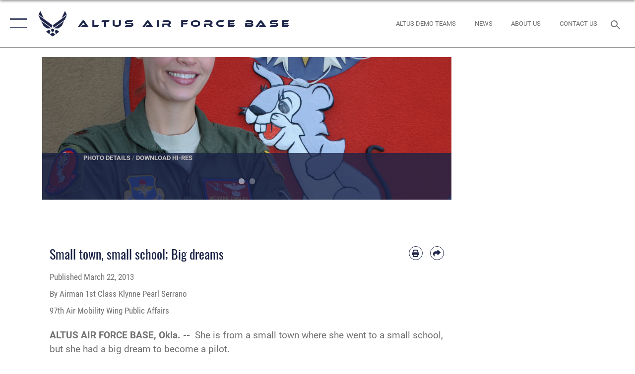

--- FILE ---
content_type: text/html; charset=utf-8
request_url: https://www.altus.af.mil/News/Print/Features/Display/Article/353112/small-town-small-school-big-dreams/
body_size: 23011
content:
<!DOCTYPE html>
<html  lang="en-US">
<head id="Head"><meta content="text/html; charset=UTF-8" http-equiv="Content-Type" />
<meta name="REVISIT-AFTER" content="1 DAYS" />
<meta name="RATING" content="GENERAL" />
<meta name="RESOURCE-TYPE" content="DOCUMENT" />
<meta content="text/javascript" http-equiv="Content-Script-Type" />
<meta content="text/css" http-equiv="Content-Style-Type" />
<title>
	Small town, small school; Big dreams > Altus Air Force Base > Display
</title><meta id="MetaDescription" name="description" content="She is from a small town where she went to a small school, but she had a big dream to become a pilot.Maj. Meghan Fridley, a Big Lake, Alaska native, expressed that with dedication and hard work, one&#39;s goals can be accomplished.&quot;As a little girl I decided I, " /><meta id="MetaKeywords" name="keywords" content="Altus AFB, AETC, Mobility Training, 97th Air Mobility Wing" /><meta id="MetaRobots" name="robots" content="INDEX, FOLLOW" /><link href="/Resources/Shared/stylesheets/dnndefault/7.0.0/default.css?cdv=2752" type="text/css" rel="stylesheet"/><link href="/DesktopModules/ArticleCSViewArticle/module.css?cdv=2752" type="text/css" rel="stylesheet"/><link href="/Desktopmodules/SharedLibrary/ValidatedPlugins/slick-carousel/slick/slick.css?cdv=2752" type="text/css" rel="stylesheet"/><link href="/Desktopmodules/SharedLibrary/Plugins/SocialIcons/css/fa-social-icons.css?cdv=2752" type="text/css" rel="stylesheet"/><link href="/Desktopmodules/SharedLibrary/Plugins/Skin/SkipNav/css/skipnav.css?cdv=2752" type="text/css" rel="stylesheet"/><link href="/Desktopmodules/SharedLibrary/Plugins/carouFredSel/base.css?cdv=2752" type="text/css" rel="stylesheet"/><link href="/Desktopmodules/SharedLibrary/Plugins/MediaElement4.2.9/mediaelementplayer.css?cdv=2752" type="text/css" rel="stylesheet"/><link href="/Desktopmodules/SharedLibrary/Plugins/ColorBox/colorbox.css?cdv=2752" type="text/css" rel="stylesheet"/><link href="/Desktopmodules/SharedLibrary/Plugins/slimbox/slimbox2.css?cdv=2752" type="text/css" rel="stylesheet"/><link href="/DesktopModules/SharedLibrary/Plugins/FancyBox/jquery.fancybox.min.css?cdv=2752" type="text/css" rel="stylesheet"/><link href="/desktopmodules/ArticleCS/styles/AirForce3/style.css?cdv=2752" type="text/css" rel="stylesheet"/><link href="/Desktopmodules/SharedLibrary/Plugins/bootstrap4/css/bootstrap.min.css?cdv=2752" type="text/css" rel="stylesheet"/><link href="/Desktopmodules/SharedLibrary/ValidatedPlugins/font-awesome6/css/all.min.css?cdv=2752" type="text/css" rel="stylesheet"/><link href="/Desktopmodules/SharedLibrary/ValidatedPlugins/font-awesome6/css/v4-shims.min.css?cdv=2752" type="text/css" rel="stylesheet"/><link href="/portals/_default/skins/AirForce3/Assets/css/theme.css?cdv=2752" type="text/css" rel="stylesheet"/><script src="/Resources/libraries/jQuery/03_07_01/jquery.js?cdv=2752" type="text/javascript"></script><script src="/Resources/libraries/jQuery-Migrate/03_04_01/jquery-migrate.js?cdv=2752" type="text/javascript"></script><script src="/Resources/libraries/jQuery-UI/01_13_03/jquery-ui.min.js?cdv=2752" type="text/javascript"></script><link rel='icon' href='/Portals/46/97_favicon.ico?ver=gjbAIPGzw7H8zqllNRLXlw%3d%3d' type='image/x-icon' /><meta name='host' content='DMA Public Web' /><meta name='contact' content='dma.WebSD@mail.mil' /><script  src="/Desktopmodules/SharedLibrary/Plugins/GoogleAnalytics/Universal-Federated-Analytics-8.7.js?agency=DOD&subagency=USAF&sitetopic=dma.web&dclink=true"  id="_fed_an_ua_tag" ></script><meta name='twitter:card' content='summary_large_image' /><meta name='twitter:title' content='Small&#32;town,&#32;small&#32;school;&#32;Big&#32;dreams' /><meta name='twitter:description' content='She&#32;is&#32;from&#32;a&#32;small&#32;town&#32;where&#32;she&#32;went&#32;to&#32;a&#32;small&#32;school,&#32;but&#32;she&#32;had&#32;a&#32;big&#32;dream&#32;to&#32;become&#32;a&#32;pilot.Maj.&#32;Meghan&#32;Fridley,&#32;a&#32;Big&#32;Lake,&#32;Alaska&#32;native,&#32;expressed&#32;that&#32;with&#32;dedication&#32;and&#32;hard&#32;work,&#32;one&apos;s' /><meta name='twitter:image' content='https://media.defense.gov/2013/Mar/22/2000065109/2000/2000/0/130319-F-AH552-016.JPG' /><meta name='twitter:site' content='@97AMW' /><meta name='twitter:creator' content='@97AMW' /><meta property='og:site_name' content='Altus&#32;Air&#32;Force&#32;Base' /><meta property='og:type' content='article' /><meta property='og:title' content='Small&#32;town,&#32;small&#32;school;&#32;Big&#32;dreams' /><meta property='og:description' content='She&#32;is&#32;from&#32;a&#32;small&#32;town&#32;where&#32;she&#32;went&#32;to&#32;a&#32;small&#32;school,&#32;but&#32;she&#32;had&#32;a&#32;big&#32;dream&#32;to&#32;become&#32;a&#32;pilot.Maj.&#32;Meghan&#32;Fridley,&#32;a&#32;Big&#32;Lake,&#32;Alaska&#32;native,&#32;expressed&#32;that&#32;with&#32;dedication&#32;and&#32;hard&#32;work,&#32;one&apos;s' /><meta property='og:image' content='https://media.defense.gov/2013/Mar/22/2000065109/2000/2000/0/130319-F-AH552-016.JPG' /><meta property='og:url' content='https://www.altus.af.mil/News/Print/Features/Display/Article/353112/small-town-small-school-big-dreams/' /><meta name="viewport" content="width=device-width,initial-scale=1" /></head>
<body id="Body">

    <form method="post" action="/News/Print/Features/Display/Article/353112/small-town-small-school-big-dreams/" id="Form" enctype="multipart/form-data">
<input type="hidden" name="__VIEWSTATE" id="__VIEWSTATE" value="hzZKVRDyctfJvIR0lKE+tRFfmjjgKnutAQUoE8NSMppHhkN/m9o8x6F3UUzZ3PwpBZyZ0S9rMg7uMsX/+PWRzQGOJiQH7RWC5sDy93dDphxyaqU0PFgtOQp5aqt/2v/yi3N55zhE3mkmZHqtYSz4M/weLNGzii0W/TbldUXgeIuPUq/bmlOz14xZ3EhV9MfiZg9v8s40Uv3cfFa2CO6GfPXEXWO/F14mB3x39nXHKxNAyeiZhY1crRlD7Ioy0msIOhKPdwo5IbBiDgJr+uZOzo0FdHTdsuPfafL13CySTTCmpf7ctnjtHKmoXuaBKtSuVrkOSrGaIO//ogCZn0IO7ZjeH5hU1rBf+1oVbzs0dE1eh/DNloBXB/ZXblEvFeDJbvNDVTTmZAAz4WQWLs4nReCGwdDYTuf0K9Nj/2SvT5VBhiwmh3UVGXciIV64NjjhxOLv8ijzC4Xm3cVlNFj12IcuoJW3oSJIloMorO7DOMgmYAjCR857wLDTRWhrQqAhN4pgIXUZEgjkWqt72uSMl1Trf0SSp/UQGW5FyxgBEflB2XQlypGDRhpvDOP2IYx3nM/k0r5imP3Fzbg0jj4NIwfRK1RppSgt3c5U/h7JSOkBFma8eS/LWF4OFt/yoOt2bryZ42g2gn6Q4JbfMRTVibq1glcdnm7Gi2F/Uk+2p00YTkH1/ITfF98XmM2YMwAdh2tvKcyg1aNaWOQTFP0uCL6nQNSeAs/jNJN1Xwcv+DQrOG4sT8A/dV0MragwmQzOTy7g9lW21sdXw9L2rFTLz1yuPw2K/leomz7fawqvgWhciTYgh2UmZtbne2b0dYdbkUKL1bZHuMrZGRxkCMhLsRd4JP+x1PemaNiaWHY166W2/FbBClFCOpZrdHKNlITDgcNm2rJEm6WyrR6SBlssdMLjetYS/Ca7X4yI1FTV5bnSYNZzdiexiNjDAgFAEU7yTvxKqGXD1Q1bDWGYYDsdx7F7HWR5LesWEkxDkLDg1+mELMrSq46tdFyGg153pcTFh41nVsC1orz266z+gz3vFfKAbgUceocYLJRoJecqKNX5XbtILmSR3pI2H6lKYQYBKOFwn27377gNa0/XFpdh5n8K6mMgZi7c/6JKsrnuqxhp7UJBnQSFIfz+Zfzq/PUxkPgbVr1Z6EjXIU6KHv6p55xs/qOkw6Ob/ulVr9Qbz8bdesg0VvZbwhdQSfPuYkWy+t3iMT5MCCmuWznJWdgmgzXJIpaZs5PiJItYxBeXJZ82FMY2kyRYoY3F5fbMTjVlNPJD3hPOLkMmlyboCjTIi7shEXGfSFh8+Db2ziu8EzSFRdC1bEDfkJCZHuRN71/6Y7kS4wkAjsAib/[base64]/wMVwjrDqJHMpwdZi2m4T7nPeApskAvqR0hcNkeVoqdYuiiLKaes9V0rMUyqsn+MERK7KNltRvW/Pg+BbIXszXbwjpOg6mEbe2gkP1GWQP5aLXDVdFVZfLtq9bjF07ek6xWL/lc/2Z0xmkH9zb+fGH5sTSaa/k2eaU6rWtm3YvuZQ95mL0Eukb0lwCEVYBBfOC0MV18cDPJVLxHU1h8Eq+JNeVOa4nPAardwNIgBAJr38KntuqqPZIappernstnRXhNCmKTRyaATkWUFo8YEl94MgspFht0/[base64]/8MscMTJO42BJxp0FZlWhWqEjfHFa7+2BaTh4lW3IR16ALu+pflj1CUhLv4QE+bN+dcA1T7mUE9rTRwrCtFyWcjrASFrFT60nXid8nINc2bMFXPJh9DyAjF3AJ4kK3EbW/lOm3lwGcPnoKNwa36qHGEIVcW+qWoQIbyLcvmTWTpJ8+4q9K5feeity/3DWhsGgR1jCigSbf8mxfFUWs3R/1Y72KIry/2M5Tn4CwUc0BUmWJ4n0z4g7hzmSioQYM7Ok+vCKXNhPciNN+xhnUudyITJ7RwPnh31ITkDS21pGCKFLYjWics3JCG/Ub/JueU7Qs7BWg5KuXKURCEt2lMZ/18tTw/y5d/9BVAMXECeqeicUHoAyQ9LUk/m7W1ZDwOBtBMVAVdIe7nTeUo1D/Lj0WAPDU79VnGLDAP1gXT/yRjk4QvsqYmgkKA4OpDEvzvs/YhyZR8wVbHj/yBCh/9UaxVBQ+Ern7T+iSWfmrqkFDOAq7A87IOIS2Z7qrF9BZAe+BM+/OM2PwfGG6UQbUSHAE+MiNIjj343vRKYnowdW2Lz2RV60HbbYDvXDxs7cnYI1Iy2k51kBToJwb/rJA6p30Q29JLxjN9t7ZcYzzdydTQQe2FsCeV31ad1keEJUfbPmNhN2icBFOwellLZXwtwvy1+63NOpSWZrMbGbnzqeFLNHglGfEFDPBdZuQ31VSZN9WB+6kdbFgo4rhQh3a7xesjNyO/iqUCdy1SerD69a59nlMn980tZInKKyADqVtUw5ZT5jWgZV/+Bpw54jw4FeLiW0jby2yvQeAXOYKJx0OwZAebSQM9qdPpWoAsNKWj5fRCLYszXpOgdmJA2bIpXRB01L/lx1fAHExu/qSWeuq5cUMaSLTpAliptDGVZSGf6HDmsm9p3lQC1/y8gCBJxe9PF30mcv33GvHpZtCVlTfhguPGGxqNCUZ9ecrR3rRHp9uVovV/J1U3l/[base64]/24voOo+JUH741jH2p/cFCa3T9aqHLifhRnS7tbRCWAXADjOhNIcSenYYd/pS3HP8yVXcJrCDMyZNVI5WndjfzBILzVkZpm1QqDM7dSzyEUWyMp96N9zJ8SHcQkeLa+HLNUrqx4Sy/YtEmTcab0M6+x09Xswm98f1hEi29OW/FpACaba1k9L5FcAxYBT1N+4uJq4IVzOkXrvjIhhdzX0Lun2uU+oBmKUaS6bn3C0Pt1dhtH1zGJY28speBvyUeoxQIzptcNClAgJopKn47hjH8OFj6w6klY2qmBJHkRliQbGdMd5yMiS50/lkGZJF1TZoamx15B3kmD0XFHgFyt/KDZreWqnv9lSCeT08gaN673S+3T2N9jHaYx32bOFVO25L0Lf7LDE3J89Nu/kEASe7A0pcWTfMr6XaR9XMODWAk6vJhoaSuSS88YDLlPa7hzUtNxrCddI5WDCsHVfJMqRSRwOsm0Z1Q1ZDSt242dYRGW23+LRIHGByDR3QPMRNdhHe8sfFmVA3+d05V+PnBtflZeNb0oPqegU0rn3CaxiHFl0m/ftOPvIxypHDXKi50Dw6wPWZ68yyHrdOA/[base64]/NX4zb2WLOaT86VjYAaMu+AknukIVngrFqnnLj1BaAGsHgtW3B8ukfB4vYxiXRMhnkH5SegkX7L2UvC0W8kV8uZyq9FD5Gy8q5JDDnmwTlMY6WqKqsRqt4CGBezxQ4dz2rU93faNo/Ax0MPjT94nn1iLtfxTvnUYpz8yGyLzqoBpL5kMn3UcJVlu/0oTMWC22MWMriYH4o4SmJLM2i9UQN/6fTMDFWqJtJ0gAhp09di4yrqVyxZHiDw0whoanAu8QmrBQRL4sjfejJF5/cMnq5crNKMlqJ4vGPWmLwXr5Kxzqxpoqmf+dolkwuq07PS2dRA75lw6AVn4oG5RKExyEF6hn2NhhWZ4C0/mqTU7xFlPZM5WDAO3GH7ZDY7uxfQxWvdn6gd0eBiPApxRJpmlvlWqipY2AdWSsNNRJ0YxYZRziIj4mmV7uIiBs4gUuKFLaujkqE8rmKyIGemCQD/p+k3uHwwa8bfl4z3O7STc0MInDoOMkvvQd4JCNcYDxqCNS5qoQsfFj11UkHxz1SdJqgwk2lBWefRa+z0VpzElT0VPFVGU65MfHAGEzohGxPyrwGHdxMI/vqvfvkiSaL8qbJOUP/HW8lnKC/+TsF4+rrIyS5i1lCpGZwsA3TmWRrdbiZMIzIW18YQoTw0IKFPyqff3N+ED0IUArJvm2yeu6CmRARHEo1zwR7LU1Ow2pZIo603RetPgxvGyY2igQoqTzxNNJYgIWwFaDBYTUtajCufKGv1cHbj3vM/DhjexptLym31is4wEmi8d8U4Arbwxz4H8fAAvr/o8/P5Cb" />


<script src="/ScriptResource.axd?d=NJmAwtEo3Io1vb4WK6GRfLaB9HzJ78wO-BXW2z5SADyChLbcFRJIrjg4UGqAmOAcAQEMwPq2Q1DtzY0Aley45CRrSrD9ru7og3vimHBwMpdXoL-I7TRYXlfk3ueSFfDnfWckFQ2&amp;t=32e5dfca" type="text/javascript"></script>
<script src="/ScriptResource.axd?d=dwY9oWetJoKon4WKK8drPsOmDM7FQIzjJ7t_FTF3NlYWC4aOoW9LI8187a1lGlD3BtlPZewts3yoYk2hA7zAfU4s65dhTvXAC813Y8kBRmRkvC55RC1URouDa2uR_m3HGNPNmkEfZcbltnYq0&amp;t=32e5dfca" type="text/javascript"></script>
<input type="hidden" name="__VIEWSTATEGENERATOR" id="__VIEWSTATEGENERATOR" value="CA0B0334" />
<input type="hidden" name="__VIEWSTATEENCRYPTED" id="__VIEWSTATEENCRYPTED" value="" />
<input type="hidden" name="__EVENTVALIDATION" id="__EVENTVALIDATION" value="wJvnHzMLcfNXlP3IxBZ8Fyz8yF0piqtgwPhg/Ry8nosJEVtEyyz3OIwy7+8s4lMe41mfXXTpZETIu8EOhfHZTX/L6Hl5fIr5u5I4eJdgRsVaapyR" /><script src="/Desktopmodules/SharedLibrary/Plugins/MediaElement4.2.9/mediaelement-and-player.js?cdv=2752" type="text/javascript"></script><script src="/Desktopmodules/SharedLibrary/ValidatedPlugins/slick-carousel/slick/slick.min.js?cdv=2752" type="text/javascript"></script><script src="/js/dnn.js?cdv=2752" type="text/javascript"></script><script src="/js/dnn.modalpopup.js?cdv=2752" type="text/javascript"></script><script src="/js/dnncore.js?cdv=2752" type="text/javascript"></script><script src="/Desktopmodules/SharedLibrary/Plugins/Mobile-Detect/mobile-detect.min.js?cdv=2752" type="text/javascript"></script><script src="/DesktopModules/ArticleCS/Resources/ArticleCS/js/ArticleCS.js?cdv=2752" type="text/javascript"></script><script src="/Desktopmodules/SharedLibrary/Plugins/carouFredSel/jquery.carouFredSel-6.2.1.js?cdv=2752" type="text/javascript"></script><script src="/Desktopmodules/SharedLibrary/Plugins/DVIDSAnalytics/DVIDSVideoAnalytics.min.js?cdv=2752" type="text/javascript"></script><script src="/Desktopmodules/SharedLibrary/Plugins/DVIDSAnalytics/analyticsParamsForDVIDSAnalyticsAPI.js?cdv=2752" type="text/javascript"></script><script src="/Desktopmodules/SharedLibrary/Plugins/TouchSwipe/jquery.touchSwipe.min.js?cdv=2752" type="text/javascript"></script><script src="/Desktopmodules/SharedLibrary/Plugins/ColorBox/jquery.colorbox.js?cdv=2752" type="text/javascript"></script><script src="/Desktopmodules/SharedLibrary/Plugins/slimbox/slimbox2.js?cdv=2752" type="text/javascript"></script><script src="/Desktopmodules/SharedLibrary/Plugins/BodyScrollLock/bodyScrollLock.js?cdv=2752" type="text/javascript"></script><script src="/DesktopModules/SharedLibrary/Plugins/FancyBox/jquery.fancybox.min.js?cdv=2752" type="text/javascript"></script><script src="/Desktopmodules/SharedLibrary/ValidatedPlugins/vue/vue.min.js?cdv=2752" type="text/javascript"></script><script src="/Desktopmodules/SharedLibrary/ValidatedPlugins/flexslider/jquery.flexslider.js?cdv=2752" type="text/javascript"></script><script src="/js/dnn.servicesframework.js?cdv=2752" type="text/javascript"></script><script src="/Desktopmodules/SharedLibrary/Plugins/Skin/js/common.js?cdv=2752" type="text/javascript"></script>
<script type="text/javascript">
//<![CDATA[
Sys.WebForms.PageRequestManager._initialize('ScriptManager', 'Form', ['tdnn$ctr5168$ViewArticle$UpdatePanel1','dnn_ctr5168_ViewArticle_UpdatePanel1'], [], [], 90, '');
//]]>
</script>

        
        
        

<script type="text/javascript">
$('#personaBar-iframe').load(function() {$('#personaBar-iframe').contents().find("head").append($("<style type='text/css'>.personabar .personabarLogo {}</style>")); });
</script>

<script type="text/javascript">

jQuery(document).ready(function() {
initializeSkin();
});

</script>

<script type="text/javascript">
var skinvars = {"SiteName":"Altus Air Force Base","SiteShortName":"Altus Air Force Base","SiteSubTitle":"","aid":"AFPW_Altus","IsSecureConnection":true,"IsBackEnd":false,"DisableShrink":false,"IsAuthenticated":false,"SearchDomain":"search.usa.gov","SiteUrl":"https://www.altus.af.mil/","LastLogin":null,"IsLastLoginFail":false,"IncludePiwik":false,"PiwikSiteID":-1,"SocialLinks":{"Facebook":{"Url":"http://www.facebook.com/97AMW","Window":"_blank","Relationship":"noopener"},"Twitter":{"Url":"http://twitter.com/97AMW","Window":"_blank","Relationship":"noopener"},"YouTube":{"Url":"http://www.youtube.com/user/97AMW","Window":"_blank","Relationship":"noopener"},"Flickr":{"Url":"http://www.flickr.com/97AMW","Window":"_blank","Relationship":"noopener"},"Pintrest":{"Url":"","Window":"","Relationship":""},"Instagram":{"Url":"https://www.instagram.com/altusafb/","Window":"_blank","Relationship":"noopener"},"Blog":{"Url":"http://airforcelive.dodlive.mil","Window":"_blank","Relationship":"noopener"},"RSS":{"Url":"","Window":"","Relationship":""},"Podcast":{"Url":"","Window":"","Relationship":null},"Email":{"Url":"","Window":"","Relationship":null},"LinkedIn":{"Url":"","Window":null,"Relationship":null},"Snapchat":{"Url":"","Window":"","Relationship":null}},"SiteLinks":null,"LogoffTimeout":3300000,"SiteAltLogoText":""};
</script>
<script type="application/ld+json">{"@context":"http://schema.org","@type":"Organization","logo":null,"name":"Altus Air Force Base","url":"https://www.altus.af.mil/","sameAs":["http://www.facebook.com/97AMW","http://twitter.com/97AMW","https://www.instagram.com/altusafb/","http://www.youtube.com/user/97AMW"]}</script>

<div id="app" class="layout-main no-banner ">
    

<div id="skip-link-holder"><a id="skip-link" aria-label="Press enter to skip to main content" href="#skip-target">Skip to main content (Press Enter).</a></div>

<header id="header-main">
    <div id="header-main-inner">
        <nav id="nav-main" aria-label="Main navigation">
            <div type="button" class="nav-main-toggle" tabindex="0" role="button" aria-label="Open Main Navigation"> 
		        <span class="nav-main-toggle-label">
				    <span class="nav-main-toggle-item nav-main-toggle-item-top">
					    <span class="nav-main-toggle-item-inner nav-main-toggle-item-inner-top"></span>
				    </span>
				    <span class="nav-main-toggle-item nav-main-toggle-item-bottom">
					    <span class="nav-main-toggle-item-inner nav-main-toggle-item-inner-bottom"></span>
				    </span>
			    </span>
		    </div>
            
            <div id="nav-main-inner">
                <div id="nav-main-header">
                    <div type="button" class="nav-main-toggle" tabindex="0" role="button" aria-label="Close Main Navigation"> 
		                <span class="nav-main-toggle-label">
				            <span class="nav-main-toggle-item nav-main-toggle-item-top">
					            <span class="nav-main-toggle-item-inner nav-main-toggle-item-inner-top"></span>
				            </span>
				            <span class="nav-main-toggle-item nav-main-toggle-item-bottom">
					            <span class="nav-main-toggle-item-inner nav-main-toggle-item-inner-bottom"></span>
				            </span>
			            </span>
		            </div>
                    <svg class="svg-logo" width="80" height="70" xmlns="http://www.w3.org/2000/svg" viewBox="0 0 80 70">
                        <g>
                            <title>U.S. Air Force Logo</title>
                            <g transform="matrix(0.30864200474303516,0,0,0.30864200474303516,96.66049876374962,86.23049787780087) ">
                                <polygon points="-216.59274005889893,-115.45912504196167 -239.41073322296143,-98.88313627243042 -211.62673664093018,-78.69417142868042 -202.91378498077393,-105.51613187789917 " class="fill"/>
                                <polygon points="-207.52175617218018,-75.70814847946167 -184.70473957061768,-59.13417387008667 -161.90072345733643,-75.70814847946167 -184.70473957061768,-92.29115629196167 " class="fill"/>
                                <polygon points="-195.99575519561768,-126.93117094039917 -279.6467409133911,-187.7141375541687 -260.1197633743286,-147.0781512260437 -232.37673664093018,-126.93117094039917 " class="fill"/>
                                <polygon points="-187.24075031280518,-153.7301287651062 -304.11372089385986,-238.64913511276245 -284.5887575149536,-198.0051531791687 -194.19973468780518,-132.33217191696167 " class="fill"/>
                                <polygon points="-287.54475116729736,-271.9891619682312 -301.3247194290161,-243.31515073776245 -258.9787721633911,-212.55013608932495 " class="fill"/>
                                <polygon points="-166.50472736358643,-105.51613187789917 -157.78475666046143,-78.69417142868042 -130.01070880889893,-98.88313627243042 -152.83077716827393,-115.45912504196167 " class="fill"/>
                                <polygon points="-137.04073810577393,-126.93117094039917 -109.2976884841919,-147.0781512260437 -89.7787675857544,-187.7141375541687 -173.42074298858643,-126.93117094039917 " class="fill"/>
                                <polygon points="-182.17178058624268,-153.7301287651062 -175.22274494171143,-132.33217191696167 -84.8327226638794,-198.0051531791687 -65.3028154373169,-238.64913511276245 " class="fill"/>
                                <polygon points="-81.8727617263794,-271.9891619682312 -110.4467363357544,-212.55013608932495 -68.0937089920044,-243.31515073776245 " class="fill"/>
                                <path d="m-197.38074,-111.46014c0,-6.997 5.676,-12.677 12.682,-12.677c6.99,0 12.677,5.68 12.677,12.677c0,7.005 -5.687,12.68 -12.677,12.68c-7.006,-0.001 -12.682,-5.675 -12.682,-12.68z" class="fill"/>
                            </g>
                        </g>
                    </svg>
                </div>
                <div id="nav-main-search">
                    <div id="dnn_Header_MobileSearch" class="search-input-wrap">
	
                        <input id="search-input" aria-label="Search" type="search" autocomplete="off" name="header-search" placeholder="SEARCH" value="">
                    
</div>
                </div>
                <div id="nav-main-menu">
                    <ul id="nav-main-menu-top-ul">
	
    <li class="">
    
        <a href="https://www.altus.af.mil/" target="" >Home</a>
    
    </li>

    <li class="parent ">
    
        <a href="https://www.altus.af.mil/News/" target="" aria-expanded="false">News</a>
    
        <ul>
        
    <li class="parent ">
    
        <a href="javascript:void(0)" aria-expanded="false">Print</a>
    
        <ul>
        
    <li class="">
    
        <a href="https://www.altus.af.mil/News/" target="" >News Articles</a>
    
    </li>

    <li class="">
    
        <a href="https://www.altus.af.mil/News/Features/" target="" >Features</a>
    
    </li>

    <li class="">
    
        <a href="https://www.altus.af.mil/News/Commentaries/" target="" >Commentaries</a>
    
    </li>

    <li class="">
    
        <a href="https://www.altus.af.mil/News/Print/Press-Releases/" target="" >Press Releases</a>
    
    </li>

        </ul>
    
    </li>

    <li class="parent ">
    
        <a href="javascript:void(0)" aria-expanded="false">Imagery</a>
    
        <ul>
        
    <li class="">
    
        <a href="https://www.altus.af.mil/News/Imagery/Photos/" target="" >Photos</a>
    
    </li>

    <li class="">
    
        <a href="https://www.altus.af.mil/News/Imagery/Graphics/" target="" >Graphics</a>
    
    </li>

        </ul>
    
    </li>

    <li class="">
    
        <a href="https://www.altus.af.mil/News/Video/" target="" >Video</a>
    
    </li>

    <li class="">
    
        <a href="https://www.altus.af.mil/News/Podcast/" target="" >Podcast</a>
    
    </li>

        </ul>
    
    </li>

    <li class="parent ">
    
        <a href="https://www.altus.af.mil/About-Us/" target="" aria-expanded="false">About Us</a>
    
        <ul>
        
    <li class="">
    
        <a href="https://www.altus.af.mil/About-Us/Biographies/" target="" >Biographies</a>
    
    </li>

    <li class="">
    
        <a href="https://www.altus.af.mil/About-Us/Fact-Sheets/" target="" >Fact Sheets</a>
    
    </li>

    <li class="">
    
        <a href="https://www.altus.af.mil/About-Us/Community/" target="" >Community</a>
    
    </li>

    <li class="">
    
        <a href="https://www.altus.af.mil/About-Us/Resources/" target="" >Resources</a>
    
    </li>

        </ul>
    
    </li>

    <li class="parent ">
    
        <a href="https://www.altus.af.mil/Units/" target="" aria-expanded="false">Units</a>
    
        <ul>
        
    <li class="">
    
        <a href="https://www.altus.af.mil/Units/97th-Operations-Group/" target="" >97th Operations Group</a>
    
    </li>

    <li class="">
    
        <a href="https://www.altus.af.mil/Units/97th-Mission-Support-Group/" target="" >97th Mission Support Group</a>
    
    </li>

    <li class="">
    
        <a href="https://www.altus.af.mil/Units/97th-Maintenance-Group/" target="" >97th Maintenance Group</a>
    
    </li>

    <li class="">
    
        <a href="https://www.altus.af.mil/Units/97th-Medical-Group/" target="" >97th Medical Group</a>
    
    </li>

    <li class="">
    
        <a href="https://www.altus.af.mil/Units/97th-Wing-Staff-Agencies/" target="" >97th Wing Staff Agencies</a>
    
    </li>

        </ul>
    
    </li>

    <li class="parent ">
    
        <a href="https://www.altus.af.mil/Contact-Us/" target="" aria-expanded="false">Contact Us</a>
    
        <ul>
        
    <li class="">
    
        <a href="https://www.altus.af.mil/Contact-Us/Base-Directory/" target="" >Base Directory</a>
    
    </li>

    <li class="">
    
        <a href="https://www.altus.af.mil/Contact-Us/Public-Affairs/" target="" >Public Affairs</a>
    
    </li>

        </ul>
    
    </li>

    <li class="">
    
        <a href="https://www.altus.af.mil/Newcomers/" target="" >Newcomers</a>
    
    </li>

    <li class="">
    
        <a href="https://www.altus.af.mil/Sexual-Misconduct-Disciplinary-Actions/" target="" >Sexual Misconduct Disciplinary Actions</a>
    
    </li>

    <li class="">
    
        <a href="https://www.altus.af.mil/Altus-Demo-Teams/" target="" >Altus Demo Teams</a>
    
    </li>

</ul>


                </div>
                <div id="nav-main-footer">
                    <ul class=""><li class=""><a href="https://www.facebook.com/97AMW/" target="_blank" rel="noopener noreferrer" aria-label="Facebook icon opens in a new window" title="Facebook icon"><span class="social-icon fab fa-facebook-square social-link-521"></span></a></li><li class=""><a href="https://www.instagram.com/altusafb/" target="_blank" rel="noopener noreferrer" aria-label="Instagram icon opens in a new window" title="Instagram icon"><span class="social-icon fab fa-instagram social-link-3428"></span></a></li><li class=""><a href="https://www.flickr.com/photos/97amw/albums" target="_blank" rel="noopener noreferrer" aria-label="Flickr icon opens in a new window" title="Flickr icon"><span class="social-icon fab fa-flickr social-link-3429"></span></a></li></ul>
                </div>
            </div>
            <div id="nav-main-open-overlay"></div>
        </nav>

        <div id="logo-main">
            <a href="https://www.altus.af.mil/">
             
                <img src="/Portals/_default/Skins/AirForce3/Assets/images/af-logo-seal.png" alt="U.S. Air Force Logo" title="U.S. Air Force"/>
                
                <span class="site-title">Altus Air Force Base</span>
                
            </a>
        </div>

        <nav id="nav-secondary" aria-label="Search navigation">
            <div id="nav-secondary-inner">
                <ul class=""><li class=""><a href="/Altus-Demo-Teams/"><span class="text text-link-3707">Altus Demo Teams</span></a></li><li class=""><a href="/News/"><span class="text text-link-3279">News</span></a></li><li class=""><a href="/About-Us/"><span class="text text-link-3281">About Us</span></a></li><li class=""><a href="/Contact-Us/"><span class="text text-link-3280">Contact Us</span></a></li></ul>
                <div id="dnn_Header_DesktopSearch">
	
                    <input type="checkbox" class="hidden-input" id="header-main-search-state" aria-label="Search" tabindex="-1" aria-hidden="true">
                    <div id="main-search-open-overlay"></div>
                    <div id="header-main-search">
                      <div class="search-input-wrap">
                        <input id="header-main-search-input" aria-label="Search" class="global-search" minlength="1" tabindex="-1" type="search" autocomplete="off" placeholder="Search topics, names, categories..." value="">
                        <label class="header-main-search-toggle-label" for="header-main-search-state" tabindex="0" aria-label="Search toggle"></label>
                      </div>
                    </div>
                
</div>
            </div>
        </nav>
    </div>

</header>
<div id="header-main-spacer"></div>

<p><a name="skip-target"></a></p>
    <!--/* //NOSONAR */--><div id="dnn_HeaderPaneTop" class="DNNEmptyPane"></div>
<div id="dnn_HeaderPaneMid" class="DNNEmptyPane"></div>
<div id="dnn_HeaderPaneBottom" class="DNNEmptyPane"></div>
    
    <main class="content ">
        <!--/* //NOSONAR */--><div id="dnn_ContentPane" class="DNNEmptyPane"></div>
<div class="container container-wide">
    <div class="row">
        <div id="dnn_CenterPaneWide_Top" class="col-md DNNEmptyPane"></div>
    </div>
</div>
<div id="dnn_FullBleedPane1" class="DNNEmptyPane"></div>
<div class="container">
    <div id="dnn_CarouselPane" class="DNNEmptyPane"></div>
</div>
<div class="container">
    <div class="row">
        <div id="dnn_CenterPane_Top" class="col-md DNNEmptyPane"></div>
    </div>
    <div class="row">
        <div id="dnn_CenterPane_Half1" class="col-md-6 DNNEmptyPane"></div>
        <div id="dnn_CenterPane_Half2" class="col-md-6 DNNEmptyPane"></div>
    </div>
</div>

<div class="container">
    <div class="row">
        <div class="col-md-9">
            <div id="dnn_ContentPaneLeft" class="DNNEmptyPane"></div>
            <div class="row">
                <div id="dnn_ContentPaneLeftSplitLeft" class="col-md-6 DNNEmptyPane"></div>
                <div id="dnn_ContentPaneLeftSplitRight" class="col-md-6 DNNEmptyPane"></div>
            </div>
            <div id="dnn_ContentPaneLeft2"><div class="DnnModule DnnModule-ArticleCSViewArticle DnnModule-5168"><a name="5168"></a>

<div class="theme-container">
    <div id="dnn_ctr5168_ContentPane"><!-- Start_Module_5168 --><div id="dnn_ctr5168_ModuleContent" class="DNNModuleContent ModArticleCSViewArticleC">
	<div id="dnn_ctr5168_ViewArticle_UpdatePanel1" class="article-view">
		
        

<!--iswiptemplate:not-->


<div class="row no-gutters">
    <div class=" col-sm-12 touch-col-12">
        

<div id="gallery-carousel-outer" class="focal-point-wrap media-inline loading">
    <ul class="slides">
        


        <li class="slide">
            <figure class="h-blur-reveal feature article-detail-gallery">
                <picture class="fixed-aspect">
                    <img 
                         class="poster"
                         src="https://media.defense.gov/2013/Mar/22/2000065109/2000/2000/0/130319-F-AH552-016.JPG"
                         alt="ALTUS AIR FORCE BASE, Okla. – Maj. Meghan Fridley, 58th Airlift Squadron C-17 Globemaster III evaluator pilot, shares her experiences as a woman serving in the Air Force, March 19, 2013. Fridley shared her journey to becoming a female Air Force pilot, including her trials and successes. (U.S. Air Force photo by Airman 1st Class Klynne Pearl Serrano / Released)" />

                    

                    
                </picture>
                <a data-width="1200"
                   data-height="1054"
                   href="https://media.defense.gov/2013/Mar/22/2000065109/1200/1200/0/130319-F-AH552-016.JPG"
                   data-fancybox
                   data-imagecount="1"
                   class="fancybox-item">

                    
                    <figcaption class="wip-fb-caption">
                        
                        
                        <h1>Small town, small school; Big dreams</h1>
                        
                        
                        <p>ALTUS AIR FORCE BASE, Okla. – Maj. Meghan Fridley, 58th Airlift Squadron C-17 Globemaster III evaluator pilot, shares her experiences as a woman serving in the Air Force, March 19, 2013. Fridley shared her journey to becoming a female Air Force pilot, including her trials and successes. (U.S. Air Force photo by Airman 1st Class Klynne Pearl Serrano / Released)</p>
                        
                    </figcaption>
                    
                </a>
                
                <div class="actions">
                    <div class="container">
                        <a href="https://www.altus.af.mil/News/Imagery/Graphics/igphoto/2000065109/" title="Small town, small school; Big dreams" target="_blank" rel="noopener" class="action-frame article-link detail-url">
                            <span>Photo Details</span>
                        </a> /
                        <a href="https://media.defense.gov/2013/Mar/22/2000065109/-1/-1/0/130319-F-AH552-016.JPG" title="Small town, small school; Big dreams" target="_blank" rel="noopener" class="action-frame article-link download-url">
                            <span>Download Hi-Res</span>
                        </a>
                    </div>
                </div>
                
                
                
            </figure>
        </li>
        


        <li class="slide">
            <figure class="h-blur-reveal feature article-detail-gallery">
                <picture class="fixed-aspect">
                    <img 
                         class="poster"
                         src="https://media.defense.gov/2013/Mar/22/2000065111/2000/2000/0/130319-F-AH552-007.JPG"
                         alt="ALTUS AIR FORCE BASE, Okla. – Maj. Meghan Fridley, 58th Airlift Squadron C-17 Globemaster III evaluator pilot, conducts a pre-flight inspection in the cockpit of a C-17, March 19, 2013. Fridley shared her journey to becoming a female Air Force pilot, including her trials, inspiration and successes. (U.S. Air Force photo by Airman 1st Class Klynne Pearl Serrano / Released)" />

                    

                    
                </picture>
                <a data-width="1200"
                   data-height="997"
                   href="https://media.defense.gov/2013/Mar/22/2000065111/1200/1200/0/130319-F-AH552-007.JPG"
                   data-fancybox
                   data-imagecount="1"
                   class="fancybox-item">

                    
                    <figcaption class="wip-fb-caption">
                        
                        
                        <h1>Small town, small school; Big dreams</h1>
                        
                        
                        <p>ALTUS AIR FORCE BASE, Okla. – Maj. Meghan Fridley, 58th Airlift Squadron C-17 Globemaster III evaluator pilot, conducts a pre-flight inspection in the cockpit of a C-17, March 19, 2013. Fridley shared her journey to becoming a female Air Force pilot, including her trials, inspiration and successes. (U.S. Air Force photo by Airman 1st Class Klynne Pearl Serrano / Released)</p>
                        
                    </figcaption>
                    
                </a>
                
                <div class="actions">
                    <div class="container">
                        <a href="https://www.altus.af.mil/News/Imagery/Graphics/igphoto/2000065111/" title="Small town, small school; Big dreams" target="_blank" rel="noopener" class="action-frame article-link detail-url">
                            <span>Photo Details</span>
                        </a> /
                        <a href="https://media.defense.gov/2013/Mar/22/2000065111/-1/-1/0/130319-F-AH552-007.JPG" title="Small town, small school; Big dreams" target="_blank" rel="noopener" class="action-frame article-link download-url">
                            <span>Download Hi-Res</span>
                        </a>
                    </div>
                </div>
                
                
                
            </figure>
        </li>
        


    </ul>
    <ol class="manual-controls"></ol>
</div>

<div class="container touch-d-block mobile-description" id="mobile-description">
    <p></p>
</div>



<!-- Flexslider Javascript -->

<script type="text/javascript">
    $(function () {
        const topRotatorslideCount = $('#gallery-carousel-outer .slide').length;
        const controlsSelector = "#gallery-carousel-outer .manual-controls"
        let $controls = $(controlsSelector);
        let $slider = $("#gallery-carousel-outer");
        if (topRotatorslideCount > 1) {
            const animationLoop = window.navigator.userAgent.match(/(MSIE|Trident)/) ? false : true;
            $slider.flexslider({
                animation: "slide",
                pauseOnHover: false,
                directionNav: true,
                controlNav: false,
                slideshow: true,
                animationLoop: animationLoop,
                manualControls: controlsSelector,
                after: function (slider) {
                    updateManualControls(slider);
                    updateMobileDescription(slider);
                },
                start: function (slider) {
                    $('#gallery-carousel-outer').removeClass("loading");
                    updateMobileDescription(slider);
                }
            });
            initManualControls(topRotatorslideCount, 8, $slider, $controls);

            $(".slide.clone").find('.yt-player').attr('id', 'none');
        } else {
            $('.flex-direction-nav').hide();
            $('#gallery-carousel-outer').removeClass("loading");
            if (!isMobile()) {
                $('#gallery-carousel-outer .actions').css('padding-bottom', '30px');
            }
        }
    });

    function isMobile() {
        var isMobile = false; //initiate as false
        // device detection
        if (/(android|bb\d+|meego).+mobile|avantgo|bada\/|blackberry|blazer|compal|elaine|fennec|hiptop|iemobile|ip(hone|od)|ipad|iris|kindle|Android|Silk|lge |maemo|midp|mmp|netfront|opera m(ob|in)i|palm( os)?|phone|p(ixi|re)\/|plucker|pocket|psp|series(4|6)0|symbian|treo|up\.(browser|link)|vodafone|wap|windows (ce|phone)|xda|xiino/i.test(navigator.userAgent)
            || /1207|6310|6590|3gso|4thp|50[1-6]i|770s|802s|a wa|abac|ac(er|oo|s\-)|ai(ko|rn)|al(av|ca|co)|amoi|an(ex|ny|yw)|aptu|ar(ch|go)|as(te|us)|attw|au(di|\-m|r |s )|avan|be(ck|ll|nq)|bi(lb|rd)|bl(ac|az)|br(e|v)w|bumb|bw\-(n|u)|c55\/|capi|ccwa|cdm\-|cell|chtm|cldc|cmd\-|co(mp|nd)|craw|da(it|ll|ng)|dbte|dc\-s|devi|dica|dmob|do(c|p)o|ds(12|\-d)|el(49|ai)|em(l2|ul)|er(ic|k0)|esl8|ez([4-7]0|os|wa|ze)|fetc|fly(\-|_)|g1 u|g560|gene|gf\-5|g\-mo|go(\.w|od)|gr(ad|un)|haie|hcit|hd\-(m|p|t)|hei\-|hi(pt|ta)|hp( i|ip)|hs\-c|ht(c(\-| |_|a|g|p|s|t)|tp)|hu(aw|tc)|i\-(20|go|ma)|i230|iac( |\-|\/)|ibro|idea|ig01|ikom|im1k|inno|ipaq|iris|ja(t|v)a|jbro|jemu|jigs|kddi|keji|kgt( |\/)|klon|kpt |kwc\-|kyo(c|k)|le(no|xi)|lg( g|\/(k|l|u)|50|54|\-[a-w])|libw|lynx|m1\-w|m3ga|m50\/|ma(te|ui|xo)|mc(01|21|ca)|m\-cr|me(rc|ri)|mi(o8|oa|ts)|mmef|mo(01|02|bi|de|do|t(\-| |o|v)|zz)|mt(50|p1|v )|mwbp|mywa|n10[0-2]|n20[2-3]|n30(0|2)|n50(0|2|5)|n7(0(0|1)|10)|ne((c|m)\-|on|tf|wf|wg|wt)|nok(6|i)|nzph|o2im|op(ti|wv)|oran|owg1|p800|pan(a|d|t)|pdxg|pg(13|\-([1-8]|c))|phil|pire|pl(ay|uc)|pn\-2|po(ck|rt|se)|prox|psio|pt\-g|qa\-a|qc(07|12|21|32|60|\-[2-7]|i\-)|qtek|r380|r600|raks|rim9|ro(ve|zo)|s55\/|sa(ge|ma|mm|ms|ny|va)|sc(01|h\-|oo|p\-)|sdk\/|se(c(\-|0|1)|47|mc|nd|ri)|sgh\-|shar|sie(\-|m)|sk\-0|sl(45|id)|sm(al|ar|b3|it|t5)|so(ft|ny)|sp(01|h\-|v\-|v )|sy(01|mb)|t2(18|50)|t6(00|10|18)|ta(gt|lk)|tcl\-|tdg\-|tel(i|m)|tim\-|t\-mo|to(pl|sh)|ts(70|m\-|m3|m5)|tx\-9|up(\.b|g1|si)|utst|v400|v750|veri|vi(rg|te)|vk(40|5[0-3]|\-v)|vm40|voda|vulc|vx(52|53|60|61|70|80|81|83|85|98)|w3c(\-| )|webc|whit|wi(g |nc|nw)|wmlb|wonu|x700|yas\-|your|zeto|zte\-/i.test(navigator.userAgent.substr(0, 4))) {
            isMobile = true;
        }

        return isMobile;
    }
    /**
     * Creates the manual controls and adds them to the controls container (an <ol>)
     *
     * @param slideAmount {int} The amount of slides you have
     * @param maxSlidesForDots {int} Max number of slides before the manual controls turn from dots to numbers
     * @param slider {jQeuryObject} The slider you want the contorls to be used for
     * @param controls {jQeuryObject} The controls container you want to add the controls to
     */
    function initManualControls(slideAmount, maxSlidesForDots, slider, controls) {
        if (slideAmount < maxSlidesForDots) {
            // Create dots
            for (let i = 0; i < slideAmount; i++) {
                let $dotContainer = $('<li>');
                let $dot = $('<a>', { "class": i })
                    .html(i)
                    .on("click", function () {
                        slider.flexslider(i);
                        controls.find('.flex-active').removeClass('flex-active');
                        $(this).addClass('flex-active');
                    });
                $dotContainer.append($dot);
                if (i == 0) {
                    $dot.addClass("flex-active");
                }
                controls.append($dotContainer);
            }
        } else {
            // Create numbers (1/X)
            let $span = $("<span>");
            $span.append($("<span>", { "class": "slide-number" }).html("1"));
            $span.append("/");
            $span.append($("<span>").html(slideAmount));
            controls.append($span);
        }
    }

    /**
     * Updates the active dot or the number for the manual controls
     *
     * @param slider {jQueryObject} The slider that the callback function will give you in the FlexSlider options
     */
    function updateManualControls(slider) {
        const currentSlide = slider.currentSlide;
        if ($('span.slide-number').length) {
            $('span.slide-number').html(currentSlide + 1);
        } else {
            $('.manual-controls li a').removeClass('flex-active');
            $('.manual-controls li').eq(currentSlide).children("a").addClass('flex-active');
        }
    }

    function updateMobileDescription(slider) {
        $('#mobile-description p').html(slider.find('.flex-active-slide figcaption p').html());
    }

    /* youtube background code */
    const script353112 = document.createElement('script');
    script353112.src = "https://www.youtube.com/iframe_api";
    const firstScriptTag353112 = document.getElementsByTagName('script')[0];
    firstScriptTag353112.parentNode.insertBefore(script353112, firstScriptTag353112);

    function initYoutubeBackground353112(){
        $('#gallery-carousel-outer').find('.yt-video-background').each(function () {
            var $this = $(this);
            const bgVideoID = $this.attr('data-video');
            var bgVideoHeight = 720; //these will be overwritten from actual video data
            var bgVideoWidth = 1280;
            const ytPlayerID = $this.find('.yt-player').attr('id');
            const playerOptions = {
                autoplay: 1,
                mute: 1,
                autohide: 1,
                modestbranding: 1,
                rel: 0,
                showinfo: 0,
                controls: 0,
                disablekb: 1,
                enablejsapi: 1,
                iv_load_policy: 3,
                loop: 1,
                playlist: bgVideoID,
            };

            let ytPlayer = new YT.Player(ytPlayerID, {
                width: '1280', //will get overwritten
                height: '720',
                videoId: bgVideoID,
                playerVars: playerOptions,
                events: {
                    'onReady': onPlayerReady,
                    'onStateChange': onPlayerStateChange
                }
            });
            function onPlayerReady(event) {
                event.target.playVideo();
                setTimeout(function () {
                    $this.closest('picture').find('img').fadeOut();
                }, 3000);
                const videoDuration = event.target.getDuration();
                bgVideoHeight = ytPlayer.playerInfo.videoEmbedCode.match(/height\=\"([0-9]*)\"*/)[0].replace(/"/g, '').replace(/height=/, '') || bgVideoHeight;
                bgVideoWidth = ytPlayer.playerInfo.videoEmbedCode.match(/width\=\"([0-9]*)\"*/)[0].replace(/"/g, '').replace(/width=/, '') || bgVideoWidth;
                setInterval(function () {
                    const videoCurrentTime = event.target.getCurrentTime();
                    const timeDifference = videoDuration - videoCurrentTime;

                    if (2 > timeDifference > 0) {
                        event.target.seekTo(0);
                        return;
                    }
                }, 1000);
            }

            function onPlayerStateChange(event) {
                if (ytPlayer && ytPlayer.getPlayerState && event.data == ytPlayer.getPlayerState()) {
                    sizeTheIframe($this);
                }
            }

            function sizeTheIframe($ele) {
                var $video = $ele.find('iframe');
                var epsilon = Number.EPSILON || 0; //ie11
                var videoAspect = Math.round((bgVideoWidth / bgVideoHeight + epsilon) * 100) / 100;
                var parentWidth = $ele.outerWidth();
                var parentHeight = $ele.outerHeight();
                var parentAspect = Math.round((parentWidth / parentHeight + epsilon) * 100) / 100;
                var newHeight, newWidth;

                if (parentAspect > videoAspect) { //parent is wider
                    newWidth = parentWidth;
                    newHeight = newWidth / videoAspect;
                } else {
                    newHeight = parentHeight;
                    newWidth = newHeight * videoAspect;
                }
                //Define the new dimensions and centrally align the iframe
                $video.css({
                    "width": newWidth + "px",
                    "height": newHeight + "px",
                    "left": "50%",
                    "margin-left": "-" + newWidth / 2 + "px",
                    "top": "50%",
                    "margin-top": "-" + newHeight / 2 + "px"
                });
            }

            sizeTheIframe($this);
            $(window).resize(function () {
                sizeTheIframe($this);
            });

        }); //each
    }


    var oldCallback353112 = typeof (onYouTubeIframeAPIReady) === "function" ? onYouTubeIframeAPIReady.bind({}) : null;
    var onYouTubeIframeAPIReady = function () {
        $(document).ready(function () {
            if (typeof (oldCallback353112) === "function") oldCallback353112();
        initYoutubeBackground353112();
    });
    }


    /* end youtube background code */
</script>

<script>


    $(document).ready(function () {
        let isDesktopInit = false;
        let detailSize = "full";
        let displayhgt = "95vh";

        let $this = $('#gallery-carousel-outer').find('[data-fancybox]').fancybox($.extend(true, {}, $.fancybox.defaults, {
            buttons: ['share'],
            caption: function (instance, item) {
                var caption = '';

                if (item.type === 'image') {
                    if (isMobile()) {
                        caption += '<div class="fancy-detail-link">' +
                            '<div class="base-caption-info">' +
                            '<div>' +
                            $(this).find('figcaption').html() +
                            getDetailsURL($(this).parent()) +
                            getDownloadURL($(this).parent()) +
                            showFBShare() +
                            '</div>' +
                            '</div>' +
                            '<div class="fancy-photo-detail-link"><div><i class="fas fa-chevron-up" style="margin-right: 3px;"></i></div><div>SHOW PHOTO DETAILS</div></div></div> ';
                    }
                    else {
                        caption += $(this).find('figcaption').html() +
                            getDetailsURL($(this).parent()) +
                            getDownloadURL($(this).parent()) +
                            showFBShare();
                    }
                } else {
                    if (isMobile()) {
                        caption += '<div class="fancy-detail-link">' +
                            '<div class="base-caption-info">' +
                            '<div>' +
                            '<h1>' + $(this).find('figcaption h1').html() + '</h1>' +
                            '<p>' + $(this).find('figcaption p').html() + '</p>' +
                            getDetailsURL($(this).parent()) +
                            getDownloadURL($(this).parent()) +
                            showFBShare() +
                            '</div>' +
                            '</div>' +
                            '<div class="fancy-photo-detail-link"><div><i class="fas fa-chevron-up" style="margin-right: 3px;"></i></div><div>SHOW PHOTO DETAILS</div></div></div> ';
                    }
                    else {
                        caption += '<h1>' + $(this).find('figcaption h1').html() + '</h1>' +
                            '<p>' + $(this).find('figcaption p').html() + '</p>' +
                            getDetailsURL($(this).parent()) +
                            getDownloadURL($(this).parent()) +
                            showFBShare();
                    }
                }

                return caption;
            },
            afterLoad: function (instance, current) {
                //initial desktop view
                $(".fancybox-caption__body").addClass("a2a_kit").addClass("a2a_default_style");
                if (isMobile())
                    $(".fancybox-caption__body").addClass("mobile");
            },
            afterShow: function (instance, current) {
                var $currentSlide = $(".fancybox-slide.fancybox-slide--current").parent().parent();

                if (isMobile())
                    $currentSlide.find(".fancy-detail-link").on("touchstart", function () { captionToggle(); });
            },
            afterClose: function () {

            }
        }));

        let debounceTimer;

        $(window).on("resize", function (event) {

            if (isMobile())
                return;

            if ($(".af3-caption-body").length > 0 && $(".af3-caption-body").css("height") != undefined) {
                event.stopImmediatePropagation();
                $(".fancybox-caption__body").removeClass("half");
                isDesktopInit = false;
                captionToggle();

                debounceTimer = setTimeout(function () {
                    clearTimeout(debounceTimer);
                    debounceTimer = null;

                    recalculateImageSize();

                }, 1000);
            }
        });

        function recalculateImageSize() {
            // Fancy box miscalculates because of race conditions with new layout
            var origImgWth = $(".fancybox-image").prop("naturalWidth");
            var origImgHgt = $(".fancybox-image").prop("naturalHeight");
            var winWth = $(window).innerWidth();
            var winHgt = $(window).innerHeight()
            var ratio = Math.min(winWth / origImgWth,
                winHgt / origImgHgt);
            var newImgWth = (origImgWth * ratio);
            var newImgHgt = (origImgHgt * ratio);
            var dstTop = Math.floor((winHgt - newImgHgt)) / 2;
            var dstLeft = Math.floor((winWth - newImgWth)) / 2;

            $(".fancybox-content").removeAttr("style");

            $(".fancybox-content").css("width", newImgWth + "px");
            $(".fancybox-content").css("height", newImgHgt + "px");
            $(".fancybox-content").css("transform",
                "translate(" + dstLeft + "px, " + dstTop + "px)");
        }

        function captionToggle() {

            if ($(".fancybox-caption__body").hasClass("af3-caption-body")) {
                $(".af3-caption-body").stop(true, false).animate({ height: "0vh" }, 800, function () {
                    // Animation complete.
                    closeDetails();
                });
                $(".fancy-photo-detail-link").html($(".fancy-photo-detail-link").html().replace("CLOSE", "SHOW"));
            }
            else {
                $(".fancybox-caption__body").addClass("af3-caption-body");
                $(".af3-caption-body").addClass(detailSize);
                $(".af3-caption-body").animate({ height: displayhgt }, 800);
                $(".fancybox-caption").addClass("af3-caption-bg");
                $(".base-caption-info").addClass("full-height");
                $(".fancy-photo-detail-link").addClass("photo-detail-gradient");
                $(".fancybox-button").css("display", "none");
                $(".fancy-photo-detail-link").html($(".fancy-photo-detail-link").html().replace("SHOW", "CLOSE"));
                $(".fancybox-caption__body").prepend(prependClosing());
                $(".closing-box, .closingx").on("touchstart", function () { captionToggle(); });
            }
        }

        function getDetailsURL(fbObj) {

            return '<a href="' +
                fbObj.find(".actions .details").attr("href") +
                '"><i class="fas fa-info-circle" style="margin-right: 5px;"></i>DETAILS</a>';
        }

        function getDownloadURL(fbObj) {
            return '<a href="' +
                fbObj.find(".actions .download-url").attr("href") +
                '"><i class="far fa-arrow-alt-circle-down style="margin-right: 5px;"></i>DOWNLOAD</a>';
        }

        function showFBShare() {
            return '<a class="share-link a2a-dd" onclick="$(\'.fancybox-button--share\').click()" ><i class="fas fa-share-alt" style="margin-right: 5px;"></i>SHARE</a>';
        }

        function closeDetails() {
            $(".af3-caption-body").removeClass(detailSize);
            $(".fancybox-caption__body").removeClass("af3-caption-body");
            $(".fancybox-caption").removeClass("af3-caption-bg");
            $(".base-caption-info").removeClass("full-height");
            $(".fancy-photo-detail-link").removeClass("photo-detail-gradient");
            $(".fancybox-button").css("display", "block");

            if (detailSize === "half") {
                detailSize = "full";
                displayhgt = "90vh";
                $(".fancybox-caption").removeClass("desktop-init");
            }
        }

        function prependClosing() {
            return '<div class="closing-box"><div class="closingx"><i class="fas fa-times"></i></div></div>'
        }
    });


</script>



    </div>
    
</div>

<div class="container container-mid">
    <article class="adetail article-detail article-detail-default" itemscope itemtype="http://schema.org/NewsArticle">
        <header>
            <h1>Small town, small school; Big dreams</h1>
            <div class="article-detail-share">
                <a href='https://www.altus.af.mil/DesktopModules/ArticleCS/Print.aspx?PortalId=46&ModuleId=5168&Article=353112' target="_blank" rel="noopener" aria-label="Print article">
                    <i class="fas fa-print"></i>
                </a>
                <a href="mailto:?Subject=Small town, small school; Big dreams%20-%20Altus Air Force Base&body=Here%20is%20an%20article%20I%20think%20you%20will%20find%20interesting:%20https://www.altus.af.mil/News/Print/Features/Display/Article/353112/small-town-small-school-big-dreams/" aria-label="Share by email">
                    <i class="fas fa-share"></i>
                </a>
            </div>
        </header>
        <section class="article-detail-content">
            <div class="meta">
                <ul>
                    <li>Published <time pubdate datetime="March 22, 2013">March 22, 2013</time></li>
                    
                    <li>
                        By Airman 1st Class Klynne Pearl Serrano
                        
                    </li>
                    
                    
                    <li>97th Air Mobility Wing Public Affairs</li>
                    
                </ul>
            </div>
            <strong class="article-detail-dateline">ALTUS AIR FORCE BASE, Okla.  -- &nbsp;</strong>She is from a small town where she went to a small school, but she had a big dream to become a pilot.<br />
<br />
Maj. Meghan Fridley, a Big Lake, Alaska native, expressed that with dedication and hard work, one's goals can be accomplished.<br />
<br />
"As a little girl I decided I wanted to be a pilot, which is what drove my decision to go to the Air Force Academy where I majored in astronautical engineering," Fridley said. <br />
<br />
Fridley sometimes felt lonely being the only woman in her classes.<br />
<br />
"I would be sitting in class and realize, 'I don't think I have a class with another woman all day. This is a different world, different from high school, and different from anything I've ever experienced growing up,'" Fridley said. <br />
<br />
To boost herself up, Fridley started looking at the situation from another angle. <br />
<br />
"I think it's good to celebrate who and what you are--woman, man, culture, or religion--but that is not all of you," Fridley said. "I started focusing on being a member of the military and an engineering graduate instead of just focusing on being a woman. I think looking at what part of you is still included in a larger group is helpful."<br />
<br />
Fridley described that being looked at differently because of being a woman was one obstacle she faced during her career in the Air Force.<br />
<br />
"It happened in pilot training too," Fridley said. "Sometimes I did have to work a little bit harder [than the males did] because if for a moment someone realized that I was the only female, I was spotlighted. But as long as you're getting the job done and you're achieving the best that you can, I think that speaks for itself."<br />
<br />
Eager to share her experience and knowledge in science, technology, engineering and mathematics, Fridley took the reins of the STEM program at Altus AFB.<br />
<br />
"We started with the teachers, by showing them how we use STEM in our day-to-day lives." Fridley said. "I think we can expand further as this program continues and apply our expertise to what the children are doing in classes--show them directly that they do have to learn these subjects, because later in life it can help them get a good career in the STEM field."<br />
<br />
When reflecting on what inspired her to pursue her dreams; one woman in history came to Fridley's mind.<br />
<br />
"My mom is definitely my inspiration," Fridley said. "She raised me to never know boundaries, never know limits, and that I can do anything I want to do. She pushed me all along the way. When I wanted to quit, she wouldn't let me, she continued to push me to achieve my dreams. It's definitely thanks to my mom that I am where I am today."<br />
<br />
Today, Fridley is assigned to the 58th Airlift Squadron as a C-17 Globemaster III evaluator pilot and will be going on her third deployment in the upcoming months. She hopes she is able to inspire women every day, wherever she goes.<br />
<br />
"Don't let it intimidate you being alone--being the only woman there--because you've got what it takes, and if you want something bad enough you can get there."<br />
            
        </section>
        
    </article>
</div>









    
	</div>




<script type="text/javascript">

    var displayNextPrevNav = false
    var loggedIn = false;
    var articleId = 353112;
    var moduleId = 5168;
    var mejPlayer;

    $(function () {
        if (!window.delayInitMediaElementJs)
            initMediaElementJs();
    });

    function initMediaElementJs() {
        mejPlayer = $(".article-view video").not(".noplayer").mediaelementplayer({
            pluginPath: "/desktopmodules/SharedLibrary/Plugins/MediaElement4.2.9/",
            videoWidth: '100%',
            videoHeight: '100%',
            success: function (mediaElement, domObject)
            {
                var aDefaultOverlay = jQuery(mediaElement).parents('.media-inline-video, .video-control').find('.defaultVideoOverlay.a-video-button');
                var aHoverOverlay = jQuery(mediaElement).parents('.media-inline-video, .video-control').find('.hoverVideoOverlay.a-video-button');
                var playing = false;
                $("#" + mediaElement.id).parents('.media-inline-video, .video-control').find('.mejs__controls').hide();
                if (typeof GalleryResize === "function")
                    GalleryResize();
                mediaElement.addEventListener('play',
                    function (e) {
                        playing = true;
                        jQuery(".gallery").trigger("pause", false, false);
                        $("#" + e.detail.target.id).parents('.media-inline-video, .video-control').find('.mejs__controls').show();                       
                        $("#" + e.detail.target.id).parents('.media-inline-video, .video-control').find('.duration').hide();
                        if (aDefaultOverlay.length) {
                            aDefaultOverlay.hide();
                            aHoverOverlay.hide();
                        }
                        //place play trigger for DVIDS Analytics
                    }, false);
                mediaElement.addEventListener('pause',
                    function (e) {
                        playing = false;
                        if (aDefaultOverlay.length) {
                            aDefaultOverlay.removeAttr("style");
                            aHoverOverlay.removeAttr("style");
                        }
                    }, false);
                mediaElement.addEventListener('ended',
                    function (e) {
                        playing = false;
                    }, false);

                if (aDefaultOverlay.length) {
                    aDefaultOverlay.click(function () {
                        if (!playing) {
                            mediaElement.play();
                            playing = true;
                        }
                    });
                    aHoverOverlay.click(function () {
                        if (!playing) {
                            mediaElement.play();
                            playing = true;
                        }
                    });
                }
            },
            features: ["playpause", "progress", "current", "duration", "tracks", "volume", "fullscreen"]
        });

        if (displayNextPrevNav) {
            DisplayNextPreviousNav(moduleId, articleId, loggedIn);
        }
    }

    $(window).load(function () {
        if (displayNextPrevNav) {
            var winWidth = $(document).width();
            if (winWidth > 1024) {
                $('#footerExtender').css('height', '0px');
                $('.article-navbtn .headline').addClass('contentPubDate');
            }
            else {
                $('#footerExtender').css('height', $('.article-navbtn .headline').html().length > 0 ? $('.bottomNavContainer').height() + 'px' : '0px');
                $('.article-navbtn .headline').removeClass('contentPubDate');
            }
        }
    });


    $(window).resize(function () {
        if (displayNextPrevNav) {
            var winWidth = $(document).width();

            if (winWidth < 1024) {
                $('#footerExtender').css('height', $('.article-navbtn .headline').html().length > 0 ? $('.bottomNavContainer').height() + 'px' : '0px');
                $('.article-navbtn .headline').removeClass('contentPubDate');
            }
            else {
                $('#footerExtender').css('height', '0px');
                $('.article-navbtn .headline').addClass('contentPubDate');
            }
        }

    });

</script>


</div><!-- End_Module_5168 --></div>
</div></div></div>
            <div class="row">
                <div id="dnn_ContentPaneLeftThird1" class="col-md-4 DNNEmptyPane"></div>
                <div id="dnn_ContentPaneLeftThird2" class="col-md-4 DNNEmptyPane"></div>
                <div id="dnn_ContentPaneLeftThird3" class="col-md-4 DNNEmptyPane"></div>
            </div>
            <div id="dnn_ContentPaneLeft3" class="DNNEmptyPane"></div>
        </div>
        <div id="dnn_RightPane" class="col-md-3 DNNEmptyPane"></div>
    </div>
    <div class="row">
        <div id="dnn_EvenLeft" class="col-md-4 DNNEmptyPane"></div>
        <div id="dnn_EvenMiddle" class="col-md-4 DNNEmptyPane"></div>
        <div id="dnn_EvenRight" class="col-md-4 DNNEmptyPane"></div>
    </div>
    <div class="row">
        <div id="dnn_SmallSideLeft" class="col-md-3 DNNEmptyPane"></div>
        <div id="dnn_SmallSideMiddle" class="col-md-6 DNNEmptyPane"></div>
        <div id="dnn_SmallSideRight" class="col-md-3 DNNEmptyPane"></div>
    </div>
    <div class="row">
        <div id="dnn_QuadFirst" class="col-md-3 DNNEmptyPane"></div>
        <div id="dnn_QuadSecond" class="col-md-3 DNNEmptyPane"></div>
        <div id="dnn_QuadThird" class="col-md-3 DNNEmptyPane"></div>
        <div id="dnn_QuadFourth" class="col-md-3 DNNEmptyPane"></div>
    </div>
    <div class="row">
        <div id="dnn_HalfLeft" class="col-md-6 DNNEmptyPane"></div>
        <div id="dnn_HalfRight" class="col-md-6 DNNEmptyPane"></div>
    </div>
    <div class="row">
        <div id="dnn_LeftPane" class="col-md-3 DNNEmptyPane"></div>
        <div class="col-md-9">
            <div id="dnn_ContentPaneRight" class="DNNEmptyPane"></div>
            <div class="row">
                <div id="dnn_ContentPaneRightSplitLeft" class="col-md-6 DNNEmptyPane"></div>
                <div id="dnn_ContentPaneRightSplitRight" class="col-md-6 DNNEmptyPane"></div>
            </div>
            <div id="dnn_ContentPaneRight2" class="DNNEmptyPane"></div>
        </div>
    </div>
</div>
<div id="dnn_FullBleedPane2" class="DNNEmptyPane"></div>
<div class="container">
    <div class="row">
        <div id="dnn_CenterPane_Mid" class="col-md DNNEmptyPane"></div>
    </div>
    <div class="row">
        <div id="dnn_CenterPane_Third1" class="col-md-4 DNNEmptyPane"></div>
        <div id="dnn_CenterPane_Third2" class="col-md-4 DNNEmptyPane"></div>
        <div id="dnn_CenterPane_Third3" class="col-md-4 DNNEmptyPane"></div>
    </div>
    <div class="row">
        <div id="dnn_CenterPane_OneThird1" class="col-md-4 DNNEmptyPane"></div>
        <div id="dnn_CenterPane_TwoThirds1" class="col-md-8 DNNEmptyPane"></div>
    </div>
    <div class="row">
        <div id="dnn_CenterPane_TwoThirds2" class="col-md-8 DNNEmptyPane"></div>
        <div id="dnn_CenterPane_OneThird2" class="col-md-4 DNNEmptyPane"></div>
    </div>
    <div class="row">
        <div id="dnn_CenterPane_OneThirdTabletSplit" class="col-lg-4 col-md-6 DNNEmptyPane"></div>
        <div id="dnn_CenterPane_TwoThirdsTabletSplit" class="col-lg-8 col-md-6 DNNEmptyPane"></div>
    </div>
    <div class="row">
        <div id="dnn_CenterPane_TwoThirdsTabletSplit2" class="col-lg-8 col-md-6 DNNEmptyPane"></div>
        <div id="dnn_CenterPane_OneThirdTabletSplit2" class="col-lg-4 col-md-6 DNNEmptyPane"></div>
    </div>
</div>
<div class="columns-outer">
    <div class="columns-inner">
        <div class="container container-wide columns">
        <div class="row">
            <div id="dnn_ContentPaneGreyLeftColumnsLeft" class="col-md column-left DNNEmptyPane"></div>
            <div id="dnn_ContentPaneGreyLeftColumnsRight" class="col-md column-right DNNEmptyPane"></div>
        </div>
    </div>
    </div>
</div>
<div id="dnn_FullBleedPane3" class="DNNEmptyPane"></div>
<div class="columns-outer-right">
    <div class="columns-inner-right">
        <div class="container container-wide columns grey-right-column">
            <div class="row">
                <div id="dnn_ContentPaneGreyRightColumnsLeft" class="col-md gray-column-twothirds DNNEmptyPane"></div>
                <div id="dnn_ColumnPaneGreyRightColumnsRight" class="col-md gray-column-third DNNEmptyPane"></div>
            </div>
        </div>
    </div>
</div>
<div class="container">
    <div class="row">
        <div id="dnn_CenterPane_Mid2" class="col-md DNNEmptyPane"></div>
    </div>
    <div class="row">
        <div id="dnn_CenterPane_FixedThird1" class="col-md-4 DNNEmptyPane"></div>
        <div id="dnn_CenterPane_FixedThird2" class="col-md-4 DNNEmptyPane"></div>
        <div id="dnn_CenterPane_FixedThird3" class="col-md-4 DNNEmptyPane"></div>
    </div>
</div>
<div id="dnn_FullBleedPane4" class="DNNEmptyPane"></div>
<div class="container">
    <div class="row">
        <div id="dnn_CenterPane_Fourth1" class="col-md-3 DNNEmptyPane"></div>
        <div id="dnn_CenterPane_Fourth2" class="col-md-3 DNNEmptyPane"></div>
        <div id="dnn_CenterPane_Fourth3" class="col-md-3 DNNEmptyPane"></div>
        <div id="dnn_CenterPane_Fourth4" class="col-md-3 DNNEmptyPane"></div>
    </div>
    <div class="row">
        <div id="dnn_CenterPane_FixedHalf1" class="col-md-6 DNNEmptyPane"></div>
        <div id="dnn_CenterPane_FixedHalf2" class="col-md-6 DNNEmptyPane"></div>
    </div>
</div>
<div id="dnn_FullBleedPane5" class="DNNEmptyPane"></div>
<div class="container container-wide">
    <div class="row">
        <div id="dnn_CenterPane_FixedFourth1" class="col-md-3 DNNEmptyPane"></div>
        <div id="dnn_CenterPane_FixedFourth2" class="col-md-3 DNNEmptyPane"></div>
        <div id="dnn_CenterPane_FixedFourth3" class="col-md-3 DNNEmptyPane"></div>
        <div id="dnn_CenterPane_FixedFourth4" class="col-md-3 DNNEmptyPane"></div>
    </div>
</div>
<div id="dnn_FullBleedPane6" class="DNNEmptyPane"></div>
<div class="container container-wide">
    <div class="row">
        <div id="dnn_BottomPane" class="col-md  DNNEmptyPane"></div>
    </div>
</div>
<div id="dnn_FullBleedPane7" class="DNNEmptyPane"></div>
<div class="container container-wide">
    <div class="row">
        <div id="dnn_CenterPaneWide_Bottom" class="col-md DNNEmptyPane"></div>
    </div>
</div>



    </main>

    <div id="dnn_BottomPaneFull" class="DNNEmptyPane"></div>

    <!--/* //NOSONAR */-->
<footer id="footer-main">
    <div id="footer-main-inner">
        <input class="hidden-input" type="checkbox" id="footer-links1-state" tabindex="-1" aria-hidden="true"/>
        <nav class="footer-links1" aria-label="Quick links">
            
<h1><label for='footer-links1-state'>Quick Links</label></h1>
<ul class=""><li class=""><a href="/Contact-Us/"><span class="text text-link-1448">Contact Us</span></a></li><li class=""><a href="https://www.af.mil/Equal-Opportunity/" target="_blank" rel="noopener noreferrer" aria-label="Link to equal opportunity resources opens in a new window"><span class="text text-link-2153">Equal Opportunity</span></a></li><li class=""><a href="https://www.compliance.af.mil/" target="_blank" rel="noopener noreferrer" aria-label="Link to FOIA, Privacy Act, and Section 508 accessibility information opens in a new window"><span class="text text-link-1335">FOIA | Privacy | Section 508</span></a></li><li class=""><a href="https://www.defense.gov//Resources/DOD-Information-Quality-Guidelines/" target="_blank" rel="noopener noreferrer" aria-label="Link to DOD information quality guidelines opens in a new window"><span class="text text-link-1684">Information Quality</span></a></li><li class=""><a href="https://www.afinspectorgeneral.af.mil/" target="_blank" rel="noopener noreferrer" aria-label="Link to the Air Force Inspector General website opens in a new window"><span class="text text-link-870">Inspector General</span></a></li><li class=""><a href="https://legalassistance.law.af.mil/AMJAMS/PublicDocket/docket.html" target="_blank" rel="noopener noreferrer" aria-label="Link to JAG court-martial docket opens in a new window"><span class="text text-link-3671">JAG Court-Martial Docket</span></a></li><li class=""><a href="https://www.af.mil/Disclaimer/" target="_blank" rel="noopener noreferrer" aria-label="Information about our website links opens in a new window"><span class="text text-link-2273">Link Disclaimer</span></a></li><li class=""><a href="https://www.af.mil/Equal-Opportunity/AS/" target="_blank" rel="noopener noreferrer" aria-label="Link to Air Force No FEAR Act resources opens in a new window"><span class="text text-link-1804">No FEAR Act</span></a></li><li class=""><a href="https://open.defense.gov/" target="_blank" rel="noopener noreferrer" aria-label="Link to the DOD Open Government website opens in a new window"><span class="text text-link-990">Open Government</span></a></li><li class=""><a href="https://www.osi.af.mil/Submit-a-Tip/" target="_blank" rel="noopener noreferrer" aria-label="Link to submit a tip to the Office of Special Investigations opens in a new window"><span class="text text-link-3098">OSI Tip Line</span></a></li><li class=""><a href="https://www.esd.whs.mil/DD/plainlanguage/" target="_blank" rel="noopener noreferrer" aria-label="Link to the DOD Plain Language website opens in a new window"><span class="text text-link-2033">Plain Language</span></a></li><li class=""><a href="https://www.resilience.af.mil/" target="_blank" rel="noopener noreferrer" aria-label="Link to Air Force resilience resources opens in a new window"><span class="text text-link-2513">Resilience</span></a></li><li class=""><a href="https://www.veteranscrisisline.net/" target="_blank" rel="noopener noreferrer" aria-label="Link to the Veterans Crisis Line opens in a new window"><span class="text text-link-3510">Veterans Crisis Line</span></a></li></ul>
        </nav>
        <input class="hidden-input" type="checkbox" id="footer-links2-state" tabindex="-1" aria-hidden="true"/>
        <nav class="footer-links2" aria-label="Careers links">
            
<h1><label for='footer-links2-state'>Careers</label></h1>
<ul class=""><li class=""><a href="https://www.airforce.com" target="_blank" rel="noopener noreferrer" aria-label="Link to www.airforce.com opens in a new window"><span class="text text-link-3248">Join the Air Force</span></a></li><li class=""><a href="https://www.airforce.com/careers/pay-and-benefits" target="_blank" rel="noopener noreferrer" aria-label="Link to Air Force benefits opens in a new window"><span class="text text-link-3249">Air Force Benefits</span></a></li><li class=""><a href="https://www.af.mil/About-Us/Careers/" target="_blank" rel="noopener noreferrer" aria-label="Link to Air Force careeers opens in a new window"><span class="text text-link-3247">Air Force Careers</span></a></li><li class=""><a href="https://www.afrc.af.mil/" target="_blank" rel="noopener noreferrer" aria-label="Link to the Air Force Reserve opens in a new window"><span class="text text-link-3252">Air Force Reserve</span></a></li><li class=""><a href="https://www.ang.af.mil/" target="_blank" rel="noopener noreferrer" aria-label="Link to the Air National Guard opens in a new window"><span class="text text-link-3251">Air National Guard</span></a></li><li class=""><a href="https://afciviliancareers.com/" target="_blank" rel="noopener noreferrer" aria-label="Link to Air Force civilian career options opens in a new window"><span class="text text-link-3253">Civilian Service</span></a></li></ul>
        </nav>
        <div class="subscribe">
            <h1 class="no-mobile">Connect</h1>
            <label  class="no-mobile">
                Get Social with Us         
            </label>
            <div class="social">
                <ul class=""><li class=""><a href="https://www.facebook.com/97AMW/" target="_blank" rel="noopener noreferrer" aria-label="Facebook icon opens in a new window" title="Facebook icon"><span class="social-icon fab fa-facebook-square social-link-521"></span></a></li><li class=""><a href="https://www.instagram.com/altusafb/" target="_blank" rel="noopener noreferrer" aria-label="Instagram icon opens in a new window" title="Instagram icon"><span class="social-icon fab fa-instagram social-link-3428"></span></a></li><li class=""><a href="https://www.flickr.com/photos/97amw/albums" target="_blank" rel="noopener noreferrer" aria-label="Flickr icon opens in a new window" title="Flickr icon"><span class="social-icon fab fa-flickr social-link-3429"></span></a></li></ul>
            </div>
            <div class="subscribe-logo-wrap">
                <svg class="svg-logo" width="80" height="70" xmlns="http://www.w3.org/2000/svg" >
                    <g>
                        <title>U.S. Air Force Logo</title>
                        <g transform="matrix(0.30864200474303516,0,0,0.30864200474303516,96.66049876374962,86.23049787780087) ">
                            <polygon points="-216.59274005889893,-115.45912504196167 -239.41073322296143,-98.88313627243042 -211.62673664093018,-78.69417142868042 -202.91378498077393,-105.51613187789917 " class="fill"/>
                            <polygon points="-207.52175617218018,-75.70814847946167 -184.70473957061768,-59.13417387008667 -161.90072345733643,-75.70814847946167 -184.70473957061768,-92.29115629196167 " class="fill"/>
                            <polygon points="-195.99575519561768,-126.93117094039917 -279.6467409133911,-187.7141375541687 -260.1197633743286,-147.0781512260437 -232.37673664093018,-126.93117094039917 " class="fill"/>
                            <polygon points="-187.24075031280518,-153.7301287651062 -304.11372089385986,-238.64913511276245 -284.5887575149536,-198.0051531791687 -194.19973468780518,-132.33217191696167 " class="fill"/>
                            <polygon points="-287.54475116729736,-271.9891619682312 -301.3247194290161,-243.31515073776245 -258.9787721633911,-212.55013608932495 " class="fill"/>
                            <polygon points="-166.50472736358643,-105.51613187789917 -157.78475666046143,-78.69417142868042 -130.01070880889893,-98.88313627243042 -152.83077716827393,-115.45912504196167 " class="fill"/>
                            <polygon points="-137.04073810577393,-126.93117094039917 -109.2976884841919,-147.0781512260437 -89.7787675857544,-187.7141375541687 -173.42074298858643,-126.93117094039917 " class="fill"/>
                            <polygon points="-182.17178058624268,-153.7301287651062 -175.22274494171143,-132.33217191696167 -84.8327226638794,-198.0051531791687 -65.3028154373169,-238.64913511276245 " class="fill"/>
                            <polygon points="-81.8727617263794,-271.9891619682312 -110.4467363357544,-212.55013608932495 -68.0937089920044,-243.31515073776245 " class="fill"/>
                            <path d="m-197.38074,-111.46014c0,-6.997 5.676,-12.677 12.682,-12.677c6.99,0 12.677,5.68 12.677,12.677c0,7.005 -5.687,12.68 -12.677,12.68c-7.006,-0.001 -12.682,-5.675 -12.682,-12.68z" class="fill"/>
                        </g>
                    </g>
                </svg>
                <span>Official United States Air Force Website</span>
            </div>
        </div>
    </div>
    <div class="dma-footer">
        <a target="_blank" rel="noreferrer noopener" href="https://www.web.dma.mil/">Hosted by Defense Media Activity - WEB.mil</a>
    </div>  
</footer>


</div>

        <input name="ScrollTop" type="hidden" id="ScrollTop" />
        <input name="__dnnVariable" type="hidden" id="__dnnVariable" autocomplete="off" value="`{`__scdoff`:`1`,`sf_siteRoot`:`/`,`sf_tabId`:`2270`}" />
        <script src="/portals/_default/skins/AirForce3/Assets/js/theme.build.js?cdv=2752" type="text/javascript"></script><script src="/Desktopmodules/SharedLibrary/Plugins/bootstrap4/js/bootstrap.bundle.min.js?cdv=2752" type="text/javascript"></script><script src="/DesktopModules/SharedLibrary/ValidatedPlugins/dompurify//purify.min.js?cdv=2752" type="text/javascript"></script>
    

<script type="text/javascript">
//<![CDATA[
//]]>
</script>
</form>
    <!--CDF(Javascript|/js/dnncore.js?cdv=2752|DnnBodyProvider|100)--><!--CDF(Javascript|/js/dnn.modalpopup.js?cdv=2752|DnnBodyProvider|50)--><!--CDF(Css|/Resources/Shared/stylesheets/dnndefault/7.0.0/default.css?cdv=2752|DnnPageHeaderProvider|5)--><!--CDF(Css|/DesktopModules/ArticleCSViewArticle/module.css?cdv=2752|DnnPageHeaderProvider|10)--><!--CDF(Css|/DesktopModules/ArticleCSViewArticle/module.css?cdv=2752|DnnPageHeaderProvider|10)--><!--CDF(Javascript|/Desktopmodules/SharedLibrary/Plugins/Skin/js/common.js?cdv=2752|DnnBodyProvider|101)--><!--CDF(Javascript|/Desktopmodules/SharedLibrary/Plugins/Mobile-Detect/mobile-detect.min.js?cdv=2752|DnnBodyProvider|100)--><!--CDF(Css|/Desktopmodules/SharedLibrary/Plugins/SocialIcons/css/fa-social-icons.css?cdv=2752|DnnPageHeaderProvider|100)--><!--CDF(Css|/Desktopmodules/SharedLibrary/Plugins/Skin/SkipNav/css/skipnav.css?cdv=2752|DnnPageHeaderProvider|100)--><!--CDF(Javascript|/DesktopModules/ArticleCS/Resources/ArticleCS/js/ArticleCS.js?cdv=2752|DnnBodyProvider|100)--><!--CDF(Javascript|/Desktopmodules/SharedLibrary/Plugins/carouFredSel/jquery.carouFredSel-6.2.1.js?cdv=2752|DnnBodyProvider|100)--><!--CDF(Css|/Desktopmodules/SharedLibrary/Plugins/carouFredSel/base.css?cdv=2752|DnnPageHeaderProvider|100)--><!--CDF(Javascript|/Desktopmodules/SharedLibrary/Plugins/MediaElement4.2.9/mediaelement-and-player.js?cdv=2752|DnnBodyProvider|10)--><!--CDF(Css|/Desktopmodules/SharedLibrary/Plugins/MediaElement4.2.9/mediaelementplayer.css?cdv=2752|DnnPageHeaderProvider|100)--><!--CDF(Javascript|/Desktopmodules/SharedLibrary/Plugins/DVIDSAnalytics/DVIDSVideoAnalytics.min.js?cdv=2752|DnnBodyProvider|100)--><!--CDF(Javascript|/Desktopmodules/SharedLibrary/Plugins/DVIDSAnalytics/analyticsParamsForDVIDSAnalyticsAPI.js?cdv=2752|DnnBodyProvider|100)--><!--CDF(Javascript|/Desktopmodules/SharedLibrary/Plugins/TouchSwipe/jquery.touchSwipe.min.js?cdv=2752|DnnBodyProvider|100)--><!--CDF(Css|/Desktopmodules/SharedLibrary/Plugins/ColorBox/colorbox.css?cdv=2752|DnnPageHeaderProvider|100)--><!--CDF(Javascript|/Desktopmodules/SharedLibrary/Plugins/ColorBox/jquery.colorbox.js?cdv=2752|DnnBodyProvider|100)--><!--CDF(Css|/Desktopmodules/SharedLibrary/Plugins/slimbox/slimbox2.css?cdv=2752|DnnPageHeaderProvider|100)--><!--CDF(Javascript|/Desktopmodules/SharedLibrary/Plugins/slimbox/slimbox2.js?cdv=2752|DnnBodyProvider|100)--><!--CDF(Javascript|/Desktopmodules/SharedLibrary/Plugins/BodyScrollLock/bodyScrollLock.js?cdv=2752|DnnBodyProvider|100)--><!--CDF(Javascript|/Desktopmodules/SharedLibrary/ValidatedPlugins/slick-carousel/slick/slick.min.js?cdv=2752|DnnBodyProvider|10)--><!--CDF(Css|/Desktopmodules/SharedLibrary/ValidatedPlugins/slick-carousel/slick/slick.css?cdv=2752|DnnPageHeaderProvider|10)--><!--CDF(Css|/DesktopModules/SharedLibrary/Plugins/FancyBox/jquery.fancybox.min.css?cdv=2752|DnnPageHeaderProvider|100)--><!--CDF(Javascript|/DesktopModules/SharedLibrary/Plugins/FancyBox/jquery.fancybox.min.js?cdv=2752|DnnBodyProvider|100)--><!--CDF(Javascript|/Desktopmodules/SharedLibrary/ValidatedPlugins/vue/vue.min.js?cdv=2752|DnnBodyProvider|100)--><!--CDF(Javascript|/Desktopmodules/SharedLibrary/ValidatedPlugins/flexslider/jquery.flexslider.js?cdv=2752|DnnBodyProvider|100)--><!--CDF(Css|/desktopmodules/ArticleCS/styles/AirForce3/style.css?cdv=2752|DnnPageHeaderProvider|100)--><!--CDF(Javascript|/js/dnn.js?cdv=2752|DnnBodyProvider|12)--><!--CDF(Javascript|/js/dnn.servicesframework.js?cdv=2752|DnnBodyProvider|100)--><!--CDF(Css|/portals/_default/skins/AirForce3/Assets/css/theme.css?cdv=2752|DnnPageHeaderProvider|1000)--><!--CDF(Javascript|/portals/_default/skins/AirForce3/Assets/js/theme.build.js?cdv=2752|DnnFormBottomProvider|1)--><!--CDF(Javascript|/Desktopmodules/SharedLibrary/Plugins/bootstrap4/js/bootstrap.bundle.min.js?cdv=2752|DnnFormBottomProvider|100)--><!--CDF(Css|/Desktopmodules/SharedLibrary/Plugins/bootstrap4/css/bootstrap.min.css?cdv=2752|DnnPageHeaderProvider|100)--><!--CDF(Css|/Desktopmodules/SharedLibrary/ValidatedPlugins/font-awesome6/css/all.min.css?cdv=2752|DnnPageHeaderProvider|100)--><!--CDF(Css|/Desktopmodules/SharedLibrary/ValidatedPlugins/font-awesome6/css/v4-shims.min.css?cdv=2752|DnnPageHeaderProvider|100)--><!--CDF(Javascript|/DesktopModules/SharedLibrary/ValidatedPlugins/dompurify//purify.min.js?cdv=2752|DnnFormBottomProvider|100)--><!--CDF(Javascript|/Resources/libraries/jQuery/03_07_01/jquery.js?cdv=2752|DnnPageHeaderProvider|5)--><!--CDF(Javascript|/Resources/libraries/jQuery-Migrate/03_04_01/jquery-migrate.js?cdv=2752|DnnPageHeaderProvider|6)--><!--CDF(Javascript|/Resources/libraries/jQuery-UI/01_13_03/jquery-ui.min.js?cdv=2752|DnnPageHeaderProvider|10)-->
    
</body>
</html>
